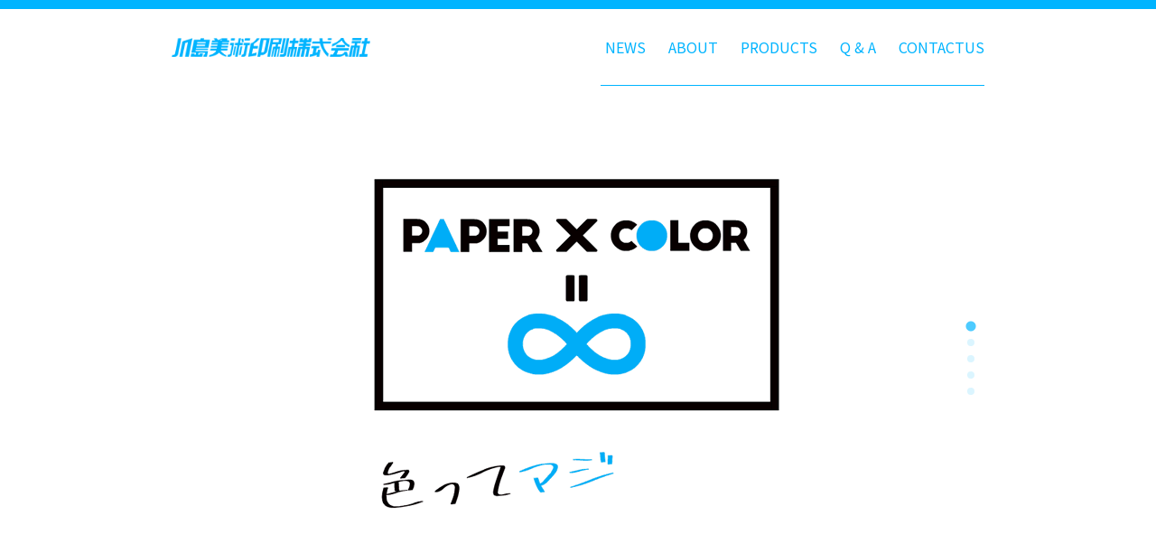

--- FILE ---
content_type: text/html; charset=UTF-8
request_url: https://kap21.co.jp/
body_size: 1604
content:
<!DOCTYPE html>
<html lang="ja">
  <head>
    <meta charset="utf-8">
    <title>川島美術印刷株式会社</title>
    <meta name="description" content="紙とインキを使った印刷物の表現力は無限大。明治43年創業、積み重ねた技術力。難しい印刷は弊社にお任せ下さい。">
    <meta name="viewport" content="width=device-width, initial-scale=1">
    <link rel="shortcut icon" href="img/favicon.ico">
    <link rel="icon" type="image/png" href="icon-192x192.png">
    <link rel="apple-touch-icon" type="image/png" href="apple-touch-icon-180x180.png">
		<link rel="preconnect" href="https://fonts.googleapis.com">
		<link rel="preconnect" href="https://fonts.gstatic.com" crossorigin>
		<link href="https://fonts.googleapis.com/css2?family=Noto+Sans+JP&display=swap" rel="stylesheet">
    <link rel="stylesheet" href="https://unpkg.com/ress/dist/ress.min.css">
    <link rel="stylesheet" href="css/style.css">
    <link rel="stylesheet" href="splide/splide.min.css">
    <script src="splide/splide.min.js"></script>
    <script src="js/main.js"></script>

  </head>

  <body>

    <header class="header">
      <div class="container">
        <div class="header__upper">
          <h1 class="header__logo">
            <a href="index.html"><img src="img/logo.png" alt="川島美術印刷株式会社"></a>
          </h1>
          <nav class="gnavi">
            <ul class="gnavi__list">
              <li><a href="news.html">NEWS</a></li>
              <li><a href="about.html">ABOUT</a></li>
              <li><a href="products.html">PRODUCTS</a></li>
              <li><a href="qanda.html">Q & A</a></li>
              <li><a href="contactus.html">CONTACTUS</a></li>
            </ul>
          </nav>
        </div>
      </div>
    </header>
    
    <script>
    new Splide( '.splide', {
      type: fade,
      autoplay: Boolean = true,

    } ).mount();
    
    </script>

    <main class="main">
      <div class="container">
        <div class="splide" aria-label="Splideの基本的なHTML">
          <div class="splide__track">
            <ul class="splide__list">
              <li class="splide__slide"><img src="img/index/anime_rogo.gif" alt="paper * color = ∞ 色ってマジむずい！"></li>
              <li class="splide__slide"><img src="img/index/scene1.png" alt="New Canvas 新しいキャンバス"></li>
              <li class="splide__slide"><img src="img/index/scene2.png" alt="paper いろいろな紙"></li>
              <li class="splide__slide"><img src="img/index/scene3.png" alt="color 色もいろいろ"></li>
              <li class="splide__slide"><img src="img/index/scene4.png" alt="私達がつくる製品は ∞ Infinity"></li>
            </ul>
          </div>
        </div>
      </div>
    </main>

    <footer class="footer">
      <div class="container">
        <ul class="footer-navi">
          <li class="footer__item">
            <p class="footer__categoly"><a href="about.html">ABOUT</a></p>
            <ul>
              <li><a href="about.html#gaiyo">会社概要</a></li>
              <li><a href="about.html#enkaku">沿革</a></li>
              <li><a href="about.html#setubi">主要設備</a></li>
              <li><a href="about.html#map">マップ</a></li>
            </ul>
          </li>
          <li class="footer__item">
            <P class="footer__categoly"><a href="products.html">PRODUCTS</a></P>
            <ul>
              <li><a href="products.html">製品紹介</a></li>
            </ul>
          </li>
          <li class="footer__item">
            <p class="footer__categoly"><a href="qanda.html">Q & A</a></p>
            <ul>
              <li><a href="qanda.html">よくあるご質問</a></li>
              <li><a href="checklist.html">入稿前にチェック</a></li>
            </ul>
          </li>
          <li class="footer__item">
            <p class="footer__categoly"><a href="contactus.html">CONTACT US</a></p>
            <ul>
              <li><a href="contactus.html">お問い合わせ</a></li>
            </ul>      
          </li>
          <li class="footer__item">
            <p class="footer__categoly footer__categoly-nolink">ETC.</p>
            <ul>
              <li><a href="env_policy.html">環境方針</a></li>
              <li><a href="p_policy.html">個人情報保護について</a></li>
              <li><a href="holiday_calender.html">休日カレンダー</a></li>
            </ul>      
          </li>
        </ul>
      </div>

      <div class="footer__logo">
        <a href="index.html"><img src="img/logo_w.png" alt="川島美術印刷株式会社"></a>
      </div>
      <p class="footer__copyright">&copy 2023 Kawashima Art Printing Co., Ltd.</p>
    </footer>


  </body>


</html>

--- FILE ---
content_type: text/css
request_url: https://kap21.co.jp/css/style.css
body_size: 1458
content:
@charset "utf-8";

html {
  font-size: 100%;
}
body {
  font-family: "Noto Sans JP", sans-serif;
  color: #fff;
  background-color: #00B4FF;
}
a {
  text-decoration: none;
}
img {
  max-width: 100%;
  vertical-align: bottom;
}
li {
  list-style: none;
}
.container {
  max-width: 1000px;
  margin: 0 auto;
  padding: 0 50px;
}

/*----------------------------------------
ヘッダー
----------------------------------------*/
.header {
  background-color: #fff;
  margin-top: 10px;
}
.header__upper {
  display: flex;
  flex-wrap: wrap;
  justify-content: space-between;
  align-items: center;
}
.header__logo {
  width: 220px;
  height: auto;
  line-height: 1px;
  padding: 20px 0;
}
/*--　　【グローバルナビ】　　--*/
.gnavi {
  padding: 30px 0;
  border-bottom: solid 1px #00B4FF;
}
.gnavi__list {
  display: flex;
}
.gnavi__list li {
  margin-left: 25px;
}
.gnavi__list li:first-child {
  margin-left: 5px;
}
.gnavi__list a{
  color: #00B4FF;
}
.gnavi__list a:hover {
  text-decoration: underline 1px;
  text-underline-offset: 5px;
  opacity: 0.7;
  transition: all 0.3s;
}
.gnavi__list-active {
  color: #00b4ff;
  font-weight: bold;
}


/*--------------------------------
メイン
---------------------------------*/
.main {
  background-color: #fff;
  padding: 50px 0;
}
.main .splide__list .splide__slide {
  display: flex;
  justify-content: center;
}

/*----------------------------------
フッター
----------------------------------*/
.footer {
  background-color: #00B4FF;
  color: #fff;
  padding-top: 40px ;
}
.footer-navi {
  display: flex;
  flex-wrap: wrap;
  justify-content: space-between;
  padding: 0 10%;
}
.footer__item a {
  color: #fff;
}
.footer__item a:hover {
  opacity: 0.7;
  text-decoration: underline 1px;
  text-underline-offset: 5px;
  transition: all 0.5s;
}
.footer__categoly {
  font-weight: bold;
  text-decoration: underline 1px;
  text-underline-offset: 5px;
  margin-bottom: 25px;
}
.footer__categoly-nolink {
  text-decoration: none;
}
.footer__item li {
  margin-bottom: 15px;
}
.footer__item li:last-child {
  margin-bottom: 30px;
}
.footer__logo {
  width: 200px;
  margin: 0 auto;
}
.footer__copyright {
  font-size: 0.75rem;
  text-align: center;
  padding: 15px;
}

/*------------------------------------
PAGE-TOP
---------------------------------*/
.page-top {
  display: none;
  position: fixed;
  right: 40px;
  bottom: 40px;
  z-index: 1;
}
.page-top__link {
  display: flex;
  align-items: center;
  justify-content: center;
  width: 50px;
  height: 50px;
  color: #fff;
  text-align: center;
  text-decoration: none;
  transition: opacity 0.3s;
  border-radius: 50%;
  background: #26BFFF;
  cursor: pointer;
}

.page-top__icon {
  font-size: 30px;
}

.page-top__link:hover {
  opacity: 0.8;
}



/*--------------------------------------
チェックリスト
-------------------------------------*/
.checklist__title {
  text-align: center;
}
.checklist__title img:first-child {
  margin-bottom: 10px;
}
.checklist__contents img {
  margin-top: 50px;
}
.checklist__contents img:last-child {
  margin-bottom: 100px;
}


/*======================================================
SP
===============================================*/
@media screen and (max-width: 767px) {

  .container {
    padding: 0;
  }
  
  /*----------------------------------------
  ヘッダー
  ----------------------------------------*/
  .header__upper {
    flex-direction: column;
  }
  .header__logo {
    width: 250px;
    height: auto;
    padding: 25px 0;
  }

  /*--　　【グローバルナビ】　　--*/
  .gnavi {
    padding: 0;
  }
  .gnavi__list {
    width: 100vw;
    justify-content: space-between;
    padding: 0 5px 10px 5px;
  }
  .gnavi__list li {
    margin-left: 0;
  }
  .gnavi__list li:first-child {
    margin-left: 0;
  }
  
  
  /*--------------------------------
  メイン
  ---------------------------------*/
  .main {
    padding: 0;
  }
  
  /*----------------------------------
  フッター
  ----------------------------------*/
  .footer-navi {
    flex-direction: column;
    padding: 0;
  }
  .footer__item {
    display: flex;
  }
  .footer__categoly {
    width: 45%;
    text-align: right;
    padding-right: 30px;
    margin-bottom: 10px;
  }
  .footer__item li {
    margin-bottom: 10px;
  }
  .footer__item li:last-child {
    margin-bottom: 20px;
  }
  

  /*------------------------------------
  PAGE-TOP
  ---------------------------------*/
  .page-top {
    right: 20px;
    bottom: 20px;
  }
  .page-top__link {
    width: 40px;
    height: 40px;
  }

  .page-top__icon {
    font-size: 20px;
  }

  
  /*--------------------------------------
  チェックリスト
  -------------------------------------*/
  .checklist__title img:first-child,
  .checklist__title img:last-child {
    display: none;
  }
  .checklist__title img:nth-child(2) {
    width: 70vw;
    margin-top: 20px;
  }
  .checklist__contents img {
    margin-top: 20px;
  }
  .checklist__contents img:last-child {
    margin-bottom: 50px;
  }
  
  
}

--- FILE ---
content_type: text/css
request_url: https://kap21.co.jp/splide/splide.min.css
body_size: 1563
content:
.splide__container{
  box-sizing:border-box;position:relative
}
.splide__list{
  backface-visibility:hidden;
  display:-ms-flexbox;
  display:flex;
  height:100%;
  margin:0!important;
  padding:0!important
}
.splide.is-initialized:not(.is-active) 
.splide__list{
  display:block
}
.splide__pagination{
  -ms-flex-align:center;
  align-items:center;
  display:-ms-flexbox;
  display:flex;
  -ms-flex-wrap:wrap;
  flex-wrap:wrap;
  -ms-flex-pack:center;
  justify-content:center;
  margin:0;pointer-events:none
}
.splide__pagination li{
  display:inline-block;
  line-height:1;
  list-style-type:none;
  margin:0;
  pointer-events:auto
}
.splide:not(.is-overflow) 
.splide__pagination{
  display:none
}
.splide__progress__bar{
  width:0
}
.splide{
  position:relative;
  visibility:hidden
}
.splide.is-initialized,
.splide.is-rendered{
  visibility:visible
}
.splide__slide{
  backface-visibility:hidden;
  box-sizing:border-box;
  -ms-flex-negative:0;
  flex-shrink:0;
  list-style-type:none!important;
  margin:0;position:relative
}
.splide__slide img{
  vertical-align:bottom
}
.splide__spinner{
  animation:splide-loading 1s linear infinite;
  border:2px solid #999;
  border-left-color:transparent;
  border-radius:50%;
  bottom:0;
  contain:strict;
  display:inline-block;
  height:20px;
  left:0;
  margin:auto;
  position:absolute;
  right:0;
  top:0;
  width:20px
}
.splide__sr{
  clip:rect(0 0 0 0);
  border:0;
  height:1px;
  margin:-1px;
  overflow:hidden;
  padding:0;
  position:absolute;
  width:1px
}
.splide__toggle.is-active .splide__toggle__play,
.splide__toggle__pause{
  display:none
}
.splide__toggle.is-active .splide__toggle__pause{
  display:inline
}
.splide__track{
  overflow:hidden;
  position:relative;
  z-index:0
}
@keyframes splide-loading{
  0%
  {transform:rotate(0)}
  to
  {transform:rotate(1turn)}
}
.splide__track--draggable{
  -webkit-touch-callout:none;
  -webkit-user-select:none;
  -ms-user-select:none;
  user-select:none
}
.splide__track--fade>.splide__list>.splide__slide{
  margin:0!important;
  opacity:0;z-index:0
}
.splide__track--fade>.splide__list>.splide__slide.is-active{
  opacity:1;z-index:1
}
.splide--rtl{
  direction:rtl
}
.splide__track--ttb>.splide__list{
  display:block
}
.splide__arrow{
  -ms-flex-align:center;
  align-items:center;
  background:#ccc;
  border:0;
  border-radius:50%;
  cursor:pointer;
  display:-ms-flexbox;
  display:flex;
  height:2em;
  -ms-flex-pack:center;
  justify-content:center;
  opacity:.7;
  padding:0;
  position:absolute;
  top:50%;
  transform:translateY(-50%);
  width:2em;
  z-index:1
}
.splide__arrow svg{
  fill:#000;
  height:1.2em;
  width:1.2em
}
.splide__arrow:hover:not(:disabled){
  opacity:.9
}
.splide__arrow:disabled{
  opacity:.3
}
.splide__arrow:focus-visible{
  outline:3px solid #0bf;
  outline-offset:3px
}
.splide__arrow--prev{
  left:1em
}
.splide__arrow--prev svg{
  transform:scaleX(-1)
}
.splide__arrow--next{
  right:1em
}
.splide.is-focus-in .splide__arrow:focus{
  outline:3px solid #0bf;
  outline-offset:3px
}
.splide__pagination{
  bottom:.5em;
  left:0;
  padding:0 1em;
  position:absolute;
  right:0;
  z-index:1
}
.splide__pagination__page{
  background:#CCF0FF;
  border:0;
  border-radius:50%;
  display:inline-block;
  height:8px;
  margin:3px;
  opacity:.7;
  padding:0;
  position:relative;
  transition:transform .2s linear;
  width:8px
}
.splide__pagination__page.is-active{
  background:#00B4FF;
  transform:scale(1.4);
  z-index:1
}
.splide__pagination__page:hover{
  cursor:pointer;
  opacity:.9
}
.splide__pagination__page:focus-visible{
  outline:3px solid #0bf;
  outline-offset:3px
}
.splide.is-focus-in .splide__pagination__page:focus{
  outline:3px solid #0bf;
  outline-offset:3px
}
.splide__progress__bar{
  background:#ccc;
  height:3px
}
.splide__slide{
  -webkit-tap-highlight-color:rgba(0,0,0,0)
}
.splide__slide:focus{
  outline:0
}
@supports(outline-offset:-3px){
  .splide__slide:focus-visible{
    outline:3px solid #0bf;
    outline-offset:-3px
  }
}
@media screen and (-ms-high-contrast:none){
  .splide__slide:focus-visible{
    border:3px solid #0bf
  }
}
@supports(outline-offset:-3px){
  .splide.is-focus-in .splide__slide:focus{
    outline:3px solid #0bf;
    outline-offset:-3px
  }
}
@media screen and (-ms-high-contrast:none){
  .splide.is-focus-in .splide__slide:focus{
    border:3px solid #0bf
  }
  .splide.is-focus-in .splide__track>.splide__list>.splide__slide:focus{
    border-color:#0bf
  }
}
.splide__toggle{
  cursor:pointer
}
.splide__toggle:focus-visible{
  outline:3px solid #0bf;
  outline-offset:3px
}
.splide.is-focus-in .splide__toggle:focus{
  outline:3px solid #0bf;
  outline-offset:3px
}
.splide__track--nav>.splide__list>.splide__slide{
  border:3px solid transparent;
  cursor:pointer
}
.splide__track--nav>.splide__list>.splide__slide.is-active{
  border:3px solid #000
}
.splide__arrows--rtl .splide__arrow--prev{
  left:auto;
  right:1em
}
.splide__arrows--rtl .splide__arrow--prev svg{
  transform:scaleX(1)
}
.splide__arrows--rtl .splide__arrow--next{
  left:1em;
  right:auto
}
.splide__arrows--rtl .splide__arrow--next svg{
  transform:scaleX(-1)
}
.splide__arrows--ttb .splide__arrow{
  left:50%;
  transform:translate(-50%)
}
.splide__arrows--ttb .splide__arrow--prev{
  top:1em
}
.splide__arrows--ttb .splide__arrow--prev svg{
  transform:rotate(-90deg)
}
.splide__arrows--ttb .splide__arrow--next{
  bottom:1em;
  top:auto
}
.splide__arrows--ttb .splide__arrow--next svg{
  transform:rotate(90deg)
}
.splide__pagination--ttb{
  bottom:0;
  display:-ms-flexbox;
  display:flex;
  -ms-flex-direction:column;
  flex-direction:column;
  left:auto;
  padding:1em 0;
  right:.5em;
  top:0
}

--- FILE ---
content_type: application/javascript
request_url: https://kap21.co.jp/js/main.js
body_size: 142
content:

/*--------------------------------------------------
splide
---------------------------------------------------------*/
document.addEventListener( 'DOMContentLoaded', function() {
  var splide = new Splide( '.splide',{
  type: 'fade',
  speed: number = 1000,
  arrows: boolean = false,
  paginationDirection: 'ttb',
  snap: boolean = true,
  autoplay: true,
  interval: number = 3500,
  });
   splide.mount();
});
